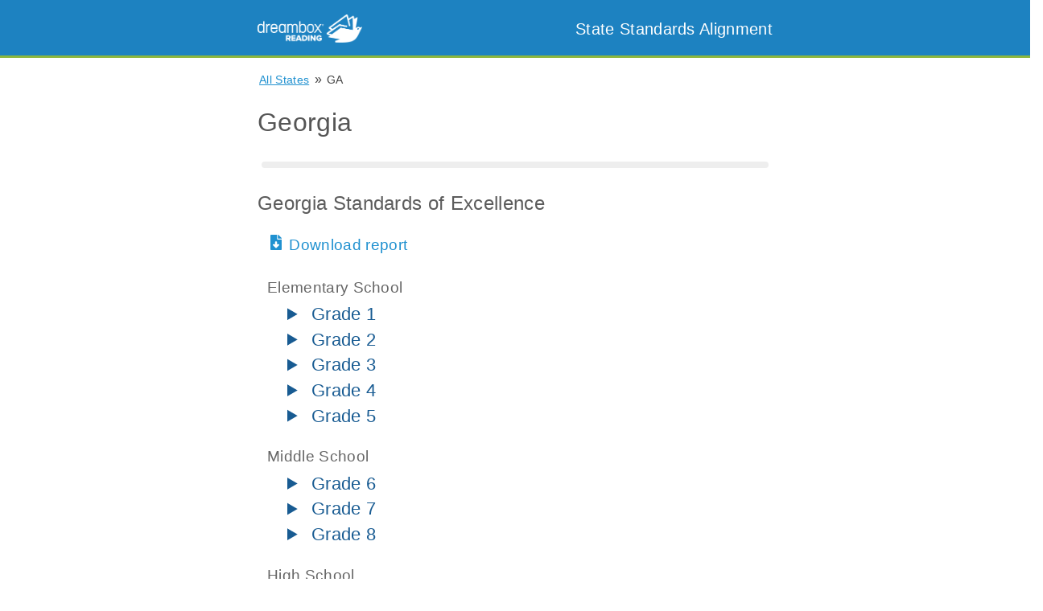

--- FILE ---
content_type: text/html; charset=utf-8
request_url: https://standards.readingplus.com/state/12
body_size: 13903
content:

<!DOCTYPE html>
<html lang="en">
<head>
  <meta charset="UTF-8">

  <link rel= "stylesheet" href= "/static/stylesheet.css" type="text/css">
  <link rel="shortcut icon" href="/static/images/favicon.ico">

  
    <title>Reading Plus State Standards Alignment: Georgia</title>
  

  <meta name="description" content="Find out how Reading Plus supports your state literacy standards." >

  <!-- Handle font size on mobile devises -->
  <meta name="viewport" content="width=device-width, initial-scale=1.0, maximum-scale=1.0, user-scalable=no" />
</head>
<body class="flex-container col">
  <nav>
    <div class="nav-items-container">
      <span class="inline left">
        <a href="https://www.readingplus.com">
          <img id="logo-img" src="/static/images/DB-Reading-Lockup_Horizontal.png">
        </a>
      </span>
      <span id="title-container" class="inline right">
        <a class="plain" href="/index">
          <header id="title-text">
             State Standards Alignment
          </header>
        </a>
      </span>
    </div>
  </nav>

  
  
    
  

  <main>
    <div id="main-container">
      

  <div class="breadcrumb-container">
    <span class="breadcrumb">
      <a href="/states">All States</a>
    </span>
    &raquo;
    <span class="breadcrumb">
      GA
    </span>
  </div>

  <h1> Georgia </h1>

  <hr>

  <h2> Georgia Standards of Excellence </h2>

  
    <div class="list-item pv-2">
      <h3>
        <a class="plain" href="/static/documents/Reading Plus Alignment to the Georgia Standards of Excellence for Grades 1-12.pdf" download>
          <svg class="icon" xmlns="http://www.w3.org/2000/svg" preserveAspectRatio="xMidYMid meet" fill="currentColor" viewBox="0 0 384 512"><path d="M224 136V0H24C10.7 0 0 10.7 0 24v464c0 13.3 10.7 24 24 24h336c13.3 0 24-10.7 24-24V160H248c-13.2 0-24-10.8-24-24zm76.45 211.36l-96.42 95.7c-6.65 6.61-17.39 6.61-24.04 0l-96.42-95.7C73.42 337.29 80.54 320 94.82 320H160v-80c0-8.84 7.16-16 16-16h32c8.84 0 16 7.16 16 16v80h65.18c14.28 0 21.4 17.29 11.27 27.36zM377 105L279.1 7c-4.5-4.5-10.6-7-17-7H256v128h128v-6.1c0-6.3-2.5-12.4-7-16.9z"/></svg>
          <!--
          Font Awesome Free 5.2.0 by @fontawesome - https://fontawesome.com
          License - https://fontawesome.com/license (Icons: CC BY 4.0, Fonts: SIL OFL 1.1, Code: MIT License)
          -->
          <span>Download report</span>
        </a>
      </h3>
    </div>
   

  
    <div class="list-item">
      <h3>Elementary School</h3>

      
        

        
          <details class="indent" title="click me">
            <summary>
              Grade 1
            </summary>

            
              <div class="list-item">
                <a class="plain" href="/grade/1/strand/638?state=GA">
                  Language
                </a>
              </div>
            
              <div class="list-item">
                <a class="plain" href="/grade/1/strand/639?state=GA">
                  Reading Foundational
                </a>
              </div>
            
              <div class="list-item">
                <a class="plain" href="/grade/1/strand/640?state=GA">
                  Reading Informational
                </a>
              </div>
            
              <div class="list-item">
                <a class="plain" href="/grade/1/strand/641?state=GA">
                  Reading Literary
                </a>
              </div>
            
          </details>
        
      
        

        
          <details class="indent" title="click me">
            <summary>
              Grade 2
            </summary>

            
              <div class="list-item">
                <a class="plain" href="/grade/2/strand/638?state=GA">
                  Language
                </a>
              </div>
            
              <div class="list-item">
                <a class="plain" href="/grade/2/strand/639?state=GA">
                  Reading Foundational
                </a>
              </div>
            
              <div class="list-item">
                <a class="plain" href="/grade/2/strand/640?state=GA">
                  Reading Informational
                </a>
              </div>
            
              <div class="list-item">
                <a class="plain" href="/grade/2/strand/641?state=GA">
                  Reading Literary
                </a>
              </div>
            
          </details>
        
      
        

        
          <details class="indent" title="click me">
            <summary>
              Grade 3
            </summary>

            
              <div class="list-item">
                <a class="plain" href="/grade/3/strand/638?state=GA">
                  Language
                </a>
              </div>
            
              <div class="list-item">
                <a class="plain" href="/grade/3/strand/639?state=GA">
                  Reading Foundational
                </a>
              </div>
            
              <div class="list-item">
                <a class="plain" href="/grade/3/strand/640?state=GA">
                  Reading Informational
                </a>
              </div>
            
              <div class="list-item">
                <a class="plain" href="/grade/3/strand/641?state=GA">
                  Reading Literary
                </a>
              </div>
            
          </details>
        
      
        

        
          <details class="indent" title="click me">
            <summary>
              Grade 4
            </summary>

            
              <div class="list-item">
                <a class="plain" href="/grade/4/strand/638?state=GA">
                  Language
                </a>
              </div>
            
              <div class="list-item">
                <a class="plain" href="/grade/4/strand/640?state=GA">
                  Reading Informational
                </a>
              </div>
            
              <div class="list-item">
                <a class="plain" href="/grade/4/strand/641?state=GA">
                  Reading Literary
                </a>
              </div>
            
          </details>
        
      
        

        
          <details class="indent" title="click me">
            <summary>
              Grade 5
            </summary>

            
              <div class="list-item">
                <a class="plain" href="/grade/5/strand/638?state=GA">
                  Language
                </a>
              </div>
            
              <div class="list-item">
                <a class="plain" href="/grade/5/strand/639?state=GA">
                  Reading Foundational
                </a>
              </div>
            
              <div class="list-item">
                <a class="plain" href="/grade/5/strand/640?state=GA">
                  Reading Informational
                </a>
              </div>
            
              <div class="list-item">
                <a class="plain" href="/grade/5/strand/641?state=GA">
                  Reading Literary
                </a>
              </div>
            
          </details>
        
      
    </div>

  
    <div class="list-item">
      <h3>Middle School</h3>

      
        

        
          <details class="indent" title="click me">
            <summary>
              Grade 6
            </summary>

            
              <div class="list-item">
                <a class="plain" href="/grade/6/strand/638?state=GA">
                  Language
                </a>
              </div>
            
              <div class="list-item">
                <a class="plain" href="/grade/6/strand/640?state=GA">
                  Reading Informational
                </a>
              </div>
            
              <div class="list-item">
                <a class="plain" href="/grade/6/strand/641?state=GA">
                  Reading Literary
                </a>
              </div>
            
              <div class="list-item">
                <a class="plain" href="/grade/6/strand/643?state=GA">
                  Writing
                </a>
              </div>
            
          </details>
        
      
        

        
          <details class="indent" title="click me">
            <summary>
              Grade 7
            </summary>

            
              <div class="list-item">
                <a class="plain" href="/grade/7/strand/638?state=GA">
                  Language
                </a>
              </div>
            
              <div class="list-item">
                <a class="plain" href="/grade/7/strand/640?state=GA">
                  Reading Informational
                </a>
              </div>
            
              <div class="list-item">
                <a class="plain" href="/grade/7/strand/641?state=GA">
                  Reading Literary
                </a>
              </div>
            
          </details>
        
      
        

        
          <details class="indent" title="click me">
            <summary>
              Grade 8
            </summary>

            
              <div class="list-item">
                <a class="plain" href="/grade/8/strand/638?state=GA">
                  Language
                </a>
              </div>
            
              <div class="list-item">
                <a class="plain" href="/grade/8/strand/640?state=GA">
                  Reading Informational
                </a>
              </div>
            
              <div class="list-item">
                <a class="plain" href="/grade/8/strand/641?state=GA">
                  Reading Literary
                </a>
              </div>
            
          </details>
        
      
    </div>

  
    <div class="list-item">
      <h3>High School</h3>

      
        

        
          <details class="indent" title="click me">
            <summary>
              Grade 9
            </summary>

            
              <div class="list-item">
                <a class="plain" href="/grade/9/strand/638?state=GA">
                  Language
                </a>
              </div>
            
              <div class="list-item">
                <a class="plain" href="/grade/9/strand/640?state=GA">
                  Reading Informational
                </a>
              </div>
            
              <div class="list-item">
                <a class="plain" href="/grade/9/strand/641?state=GA">
                  Reading Literary
                </a>
              </div>
            
          </details>
        
      
        

        
          <details class="indent" title="click me">
            <summary>
              Grade 10
            </summary>

            
              <div class="list-item">
                <a class="plain" href="/grade/10/strand/638?state=GA">
                  Language
                </a>
              </div>
            
              <div class="list-item">
                <a class="plain" href="/grade/10/strand/640?state=GA">
                  Reading Informational
                </a>
              </div>
            
              <div class="list-item">
                <a class="plain" href="/grade/10/strand/641?state=GA">
                  Reading Literary
                </a>
              </div>
            
              <div class="list-item">
                <a class="plain" href="/grade/10/strand/643?state=GA">
                  Writing
                </a>
              </div>
            
          </details>
        
      
        

        
          <details class="indent" title="click me">
            <summary>
              Grade 11
            </summary>

            
              <div class="list-item">
                <a class="plain" href="/grade/11/strand/638?state=GA">
                  Language
                </a>
              </div>
            
              <div class="list-item">
                <a class="plain" href="/grade/11/strand/640?state=GA">
                  Reading Informational
                </a>
              </div>
            
              <div class="list-item">
                <a class="plain" href="/grade/11/strand/641?state=GA">
                  Reading Literary
                </a>
              </div>
            
          </details>
        
      
        

        
          <details class="indent" title="click me">
            <summary>
              Grade 12
            </summary>

            
              <div class="list-item">
                <a class="plain" href="/grade/12/strand/638?state=GA">
                  Language
                </a>
              </div>
            
              <div class="list-item">
                <a class="plain" href="/grade/12/strand/640?state=GA">
                  Reading Informational
                </a>
              </div>
            
              <div class="list-item">
                <a class="plain" href="/grade/12/strand/641?state=GA">
                  Reading Literary
                </a>
              </div>
            
          </details>
        
      
    </div>

  




    </div>
  </main>

  <script src="/static/tooltips.js"></script>
  <script>
    (function(i,s,o,g,r,a,m){i['GoogleAnalyticsObject']=r;i[r]=i[r]||function(){
    (i[r].q=i[r].q||[]).push(arguments)},i[r].l=1*new Date();a=s.createElement(o),
    m=s.getElementsByTagName(o)[0];a.async=1;a.src=g;m.parentNode.insertBefore(a,m)
    })(window,document,'script','https://www.google-analytics.com/analytics.js','ga');
    ga('create', 'UA-2856153-14', 'auto');
    ga('send', 'pageview');
  </script>
</body>

<footer>
  Copyright &copy; <script>document.write(new Date().getFullYear())</script> DREAMBOX LEARNING, INC. ALL RIGHTS RESERVED.
  <a href="https://www.readingplus.com/privacy-policy/"> Privacy Policy </a>
</footer>

</html>